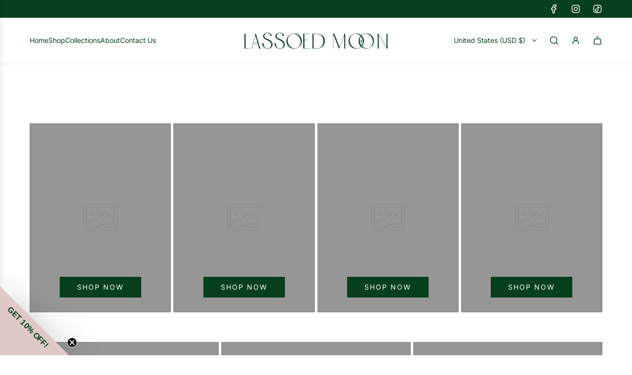

--- FILE ---
content_type: application/x-javascript
request_url: https://app.cart-bot.net/public/status/shop/lassoed-moon.myshopify.com.js?1770067933
body_size: -322
content:
var giftbee_settings_updated='1765924065c';

--- FILE ---
content_type: application/javascript
request_url: https://static.klaviyo.com/onsite/js/Xktn9x/klaviyo.js?company_id=Xktn9x
body_size: 1869
content:
var KLAVIYO_JS_REGEX=/(\/onsite\/js\/([a-zA-Z]{6})\/klaviyo\.js\?company_id=([a-zA-Z0-9]{6}).*|\/onsite\/js\/klaviyo\.js\?company_id=([a-zA-Z0-9]{6}).*)/;function logFailedKlaviyoJsLoad(e,t,o){var n={metric_group:"onsite",events:[{metric:"klaviyoJsCompanyIdMisMatch",log_to_statsd:!0,log_to_s3:!0,log_to_metrics_service:!1,event_details:{script:e,templated_company_id:t,fastly_forwarded:o,hostname:window.location.hostname}}]};fetch("https://a.klaviyo.com/onsite/track-analytics?company_id=".concat(t),{headers:{accept:"application/json","content-type":"application/json"},referrerPolicy:"strict-origin-when-cross-origin",body:JSON.stringify(n),method:"POST",mode:"cors",credentials:"omit"})}!function(e){var t="Xktn9x",o=JSON.parse("[]"),n="true"==="True".toLowerCase(),a=JSON.parse("[\u0022onsite_customer_hub_personalization\u0022, \u0022onsite_customer_hub_identified_state_enabled\u0022, \u0022is_kservice_billing_enabled\u0022]"),r=new Set(null!=a?a:[]),s=JSON.parse("[\u0022onsite_datadome_enabled\u0022]"),c=new Set(null!=s?s:[]),i="true"==="False".toLowerCase();if(!(document.currentScript&&document.currentScript instanceof HTMLScriptElement&&document.currentScript.src&&document.currentScript.src.match(KLAVIYO_JS_REGEX))||null!==(e=document.currentScript.src)&&void 0!==e&&e.includes(t)||i){var d=window.klaviyoModulesObject;if(window._learnq=window._learnq||[],window.__klKey=window.__klKey||t,d||(window._learnq.push(["account",t]),d={companyId:t,loadTime:new Date,loadedModules:{},loadedCss:{},serverSideRendered:!0,assetSource:"build-preview/commit-7af17016bf3a9f10bcbee2f162da889b9be203ce/",v2Route:n,extendedIdIdentifiers:o,env:"web",featureFlags:r,hotsettings:c},Object.defineProperty(window,"klaviyoModulesObject",{value:d,enumerable:!1})),t===d.companyId&&d.serverSideRendered){var l,p,u,m={},y=document,_=y.head,f=JSON.parse("noModule"in y.createElement("script")||function(){try{return new Function('import("")'),!0}catch(e){return!1}}()?"{\u0022static\u0022: {\u0022js\u0022: [\u0022https://static\u002Dtracking.klaviyo.com/onsite/js/build\u002Dpreview/commit\u002D7af17016bf3a9f10bcbee2f162da889b9be203ce/fender_analytics.e5aba8b3a52dc623782c.js?cb\u003D2\u0022, \u0022https://static\u002Dtracking.klaviyo.com/onsite/js/build\u002Dpreview/commit\u002D7af17016bf3a9f10bcbee2f162da889b9be203ce/static.5f280103f51ea7c7fff7.js?cb\u003D2\u0022, \u0022https://static.klaviyo.com/onsite/js/build\u002Dpreview/commit\u002D7af17016bf3a9f10bcbee2f162da889b9be203ce/runtime.edf32508d1549f948d18.js?cb\u003D2\u0022, \u0022https://static.klaviyo.com/onsite/js/build\u002Dpreview/commit\u002D7af17016bf3a9f10bcbee2f162da889b9be203ce/sharedUtils.6fea0a9bf6280b454e77.js?cb\u003D2\u0022]}, \u0022signup_forms\u0022: {\u0022js\u0022: [\u0022https://static.klaviyo.com/onsite/js/build\u002Dpreview/commit\u002D7af17016bf3a9f10bcbee2f162da889b9be203ce/runtime.edf32508d1549f948d18.js?cb\u003D2\u0022, \u0022https://static.klaviyo.com/onsite/js/build\u002Dpreview/commit\u002D7af17016bf3a9f10bcbee2f162da889b9be203ce/sharedUtils.6fea0a9bf6280b454e77.js?cb\u003D2\u0022, \u0022https://static.klaviyo.com/onsite/js/build\u002Dpreview/commit\u002D7af17016bf3a9f10bcbee2f162da889b9be203ce/vendors~in_app_forms~signup_forms~reviews~event_adapter~telemetry~onsite\u002Dtriggering~customerHubRoot~renderFavoritesButton~renderFavoritesIconButton~renderFaqWidget.c4a654aeb90c3b558d39.js?cb\u003D2\u0022, \u0022https://static.klaviyo.com/onsite/js/build\u002Dpreview/commit\u002D7af17016bf3a9f10bcbee2f162da889b9be203ce/vendors~in_app_forms~signup_forms~client_identity~event_adapter~telemetry~onsite\u002Dtriggering.4768afcea6fedb2d7bdb.js?cb\u003D2\u0022, \u0022https://static.klaviyo.com/onsite/js/build\u002Dpreview/commit\u002D7af17016bf3a9f10bcbee2f162da889b9be203ce/vendors~in_app_forms~signup_forms~reviews~atlas.0201e888d834a3782e3a.js?cb\u003D2\u0022, \u0022https://static.klaviyo.com/onsite/js/build\u002Dpreview/commit\u002D7af17016bf3a9f10bcbee2f162da889b9be203ce/vendors~in_app_forms~signup_forms.8a6cb5252157eea5176a.js?cb\u003D2\u0022, \u0022https://static.klaviyo.com/onsite/js/build\u002Dpreview/commit\u002D7af17016bf3a9f10bcbee2f162da889b9be203ce/default~in_app_forms~signup_forms~onsite\u002Dtriggering.462bbf67db0bce6596da.js?cb\u003D2\u0022, \u0022https://static.klaviyo.com/onsite/js/build\u002Dpreview/commit\u002D7af17016bf3a9f10bcbee2f162da889b9be203ce/default~in_app_forms~signup_forms.ff8787f9896564c6ac8c.js?cb\u003D2\u0022, \u0022https://static.klaviyo.com/onsite/js/build\u002Dpreview/commit\u002D7af17016bf3a9f10bcbee2f162da889b9be203ce/signup_forms.c38ae0bf2b515156001a.js?cb\u003D2\u0022]}, \u0022post_identification_sync\u0022: {\u0022js\u0022: [\u0022https://static.klaviyo.com/onsite/js/build\u002Dpreview/commit\u002D7af17016bf3a9f10bcbee2f162da889b9be203ce/runtime.edf32508d1549f948d18.js?cb\u003D2\u0022, \u0022https://static.klaviyo.com/onsite/js/build\u002Dpreview/commit\u002D7af17016bf3a9f10bcbee2f162da889b9be203ce/sharedUtils.6fea0a9bf6280b454e77.js?cb\u003D2\u0022, \u0022https://static\u002Dtracking.klaviyo.com/onsite/js/build\u002Dpreview/commit\u002D7af17016bf3a9f10bcbee2f162da889b9be203ce/post_identification_sync.1d099331dabd65ffb917.js?cb\u003D2\u0022]}, \u0022atlas\u0022: {\u0022js\u0022: [\u0022https://static.klaviyo.com/onsite/js/build\u002Dpreview/commit\u002D7af17016bf3a9f10bcbee2f162da889b9be203ce/runtime.edf32508d1549f948d18.js?cb\u003D2\u0022, \u0022https://static.klaviyo.com/onsite/js/build\u002Dpreview/commit\u002D7af17016bf3a9f10bcbee2f162da889b9be203ce/sharedUtils.6fea0a9bf6280b454e77.js?cb\u003D2\u0022, \u0022https://static.klaviyo.com/onsite/js/build\u002Dpreview/commit\u002D7af17016bf3a9f10bcbee2f162da889b9be203ce/vendors~in_app_forms~signup_forms~reviews~atlas.0201e888d834a3782e3a.js?cb\u003D2\u0022, \u0022https://static.klaviyo.com/onsite/js/build\u002Dpreview/commit\u002D7af17016bf3a9f10bcbee2f162da889b9be203ce/vendors~atlas.551001c31922f30ef9ae.js?cb\u003D2\u0022, \u0022https://static.klaviyo.com/onsite/js/build\u002Dpreview/commit\u002D7af17016bf3a9f10bcbee2f162da889b9be203ce/atlas.fd7c3a31fbfc18477369.js?cb\u003D2\u0022]}, \u0022event_adapter\u0022: {\u0022js\u0022: [\u0022https://static.klaviyo.com/onsite/js/build\u002Dpreview/commit\u002D7af17016bf3a9f10bcbee2f162da889b9be203ce/runtime.edf32508d1549f948d18.js?cb\u003D2\u0022, \u0022https://static.klaviyo.com/onsite/js/build\u002Dpreview/commit\u002D7af17016bf3a9f10bcbee2f162da889b9be203ce/sharedUtils.6fea0a9bf6280b454e77.js?cb\u003D2\u0022, \u0022https://static.klaviyo.com/onsite/js/build\u002Dpreview/commit\u002D7af17016bf3a9f10bcbee2f162da889b9be203ce/vendors~in_app_forms~signup_forms~reviews~event_adapter~telemetry~onsite\u002Dtriggering~customerHubRoot~renderFavoritesButton~renderFavoritesIconButton~renderFaqWidget.c4a654aeb90c3b558d39.js?cb\u003D2\u0022, \u0022https://static.klaviyo.com/onsite/js/build\u002Dpreview/commit\u002D7af17016bf3a9f10bcbee2f162da889b9be203ce/vendors~in_app_forms~signup_forms~client_identity~event_adapter~telemetry~onsite\u002Dtriggering.4768afcea6fedb2d7bdb.js?cb\u003D2\u0022, \u0022https://static.klaviyo.com/onsite/js/build\u002Dpreview/commit\u002D7af17016bf3a9f10bcbee2f162da889b9be203ce/vendors~event_adapter~onsite\u002Dback\u002Din\u002Dstock~Render~ClientStore~.3107525c2fe4964fa98b.js?cb\u003D2\u0022, \u0022https://static.klaviyo.com/onsite/js/build\u002Dpreview/commit\u002D7af17016bf3a9f10bcbee2f162da889b9be203ce/event_adapter.8d2a6de44f0de00087ee.js?cb\u003D2\u0022]}, \u0022telemetry\u0022: {\u0022js\u0022: [\u0022https://static.klaviyo.com/onsite/js/build\u002Dpreview/commit\u002D7af17016bf3a9f10bcbee2f162da889b9be203ce/runtime.edf32508d1549f948d18.js?cb\u003D2\u0022, \u0022https://static.klaviyo.com/onsite/js/build\u002Dpreview/commit\u002D7af17016bf3a9f10bcbee2f162da889b9be203ce/sharedUtils.6fea0a9bf6280b454e77.js?cb\u003D2\u0022, \u0022https://static\u002Dtracking.klaviyo.com/onsite/js/build\u002Dpreview/commit\u002D7af17016bf3a9f10bcbee2f162da889b9be203ce/vendors~in_app_forms~signup_forms~reviews~event_adapter~telemetry~onsite\u002Dtriggering~customerHubRoot~renderFavoritesButton~renderFavoritesIconButton~renderFaqWidget.c4a654aeb90c3b558d39.js?cb\u003D2\u0022, \u0022https://static\u002Dtracking.klaviyo.com/onsite/js/build\u002Dpreview/commit\u002D7af17016bf3a9f10bcbee2f162da889b9be203ce/vendors~in_app_forms~signup_forms~client_identity~event_adapter~telemetry~onsite\u002Dtriggering.4768afcea6fedb2d7bdb.js?cb\u003D2\u0022, \u0022https://static\u002Dtracking.klaviyo.com/onsite/js/build\u002Dpreview/commit\u002D7af17016bf3a9f10bcbee2f162da889b9be203ce/telemetry.8b832325f217a755f5de.js?cb\u003D2\u0022]}}":"{\u0022static\u0022: {\u0022js\u0022: [\u0022https://static\u002Dtracking.klaviyo.com/onsite/js/build\u002Dpreview/commit\u002D7af17016bf3a9f10bcbee2f162da889b9be203ce/fender_analytics.c6670ae4aca3f547c70b.js?cb\u003D2\u0022, \u0022https://static\u002Dtracking.klaviyo.com/onsite/js/build\u002Dpreview/commit\u002D7af17016bf3a9f10bcbee2f162da889b9be203ce/static.7140ef9888c75ce53d81.js?cb\u003D2\u0022, \u0022https://static.klaviyo.com/onsite/js/build\u002Dpreview/commit\u002D7af17016bf3a9f10bcbee2f162da889b9be203ce/runtime.4b92bf1cf206f40caa23.js?cb\u003D2\u0022, \u0022https://static.klaviyo.com/onsite/js/build\u002Dpreview/commit\u002D7af17016bf3a9f10bcbee2f162da889b9be203ce/sharedUtils.bbf512b5629a97f12b65.js?cb\u003D2\u0022]}, \u0022signup_forms\u0022: {\u0022js\u0022: [\u0022https://static.klaviyo.com/onsite/js/build\u002Dpreview/commit\u002D7af17016bf3a9f10bcbee2f162da889b9be203ce/runtime.4b92bf1cf206f40caa23.js?cb\u003D2\u0022, \u0022https://static.klaviyo.com/onsite/js/build\u002Dpreview/commit\u002D7af17016bf3a9f10bcbee2f162da889b9be203ce/sharedUtils.bbf512b5629a97f12b65.js?cb\u003D2\u0022, \u0022https://static.klaviyo.com/onsite/js/build\u002Dpreview/commit\u002D7af17016bf3a9f10bcbee2f162da889b9be203ce/vendors~in_app_forms~signup_forms~reviews~event_adapter~telemetry~onsite\u002Dtriggering~customerHubRoot~renderFavoritesButton~renderFavoritesIconButton~renderFaqWidget.6c8f4a7a8a9850dd3f8c.js?cb\u003D2\u0022, \u0022https://static.klaviyo.com/onsite/js/build\u002Dpreview/commit\u002D7af17016bf3a9f10bcbee2f162da889b9be203ce/vendors~in_app_forms~signup_forms~post_identification_sync~web_personalization~reviews~atlas~event_adapter~telemetry.1f329085dd02ba550657.js?cb\u003D2\u0022, \u0022https://static.klaviyo.com/onsite/js/build\u002Dpreview/commit\u002D7af17016bf3a9f10bcbee2f162da889b9be203ce/vendors~in_app_forms~signup_forms~client_identity~event_adapter~telemetry~onsite\u002Dtriggering.5ea78d6244c07454e99c.js?cb\u003D2\u0022, \u0022https://static.klaviyo.com/onsite/js/build\u002Dpreview/commit\u002D7af17016bf3a9f10bcbee2f162da889b9be203ce/vendors~in_app_forms~signup_forms~reviews~atlas.48dc1c9f0f1e4f9572d4.js?cb\u003D2\u0022, \u0022https://static.klaviyo.com/onsite/js/build\u002Dpreview/commit\u002D7af17016bf3a9f10bcbee2f162da889b9be203ce/vendors~in_app_forms~signup_forms.8a6cb5252157eea5176a.js?cb\u003D2\u0022, \u0022https://static.klaviyo.com/onsite/js/build\u002Dpreview/commit\u002D7af17016bf3a9f10bcbee2f162da889b9be203ce/default~in_app_forms~signup_forms~onsite\u002Dtriggering.797389a608638fae7c8f.js?cb\u003D2\u0022, \u0022https://static.klaviyo.com/onsite/js/build\u002Dpreview/commit\u002D7af17016bf3a9f10bcbee2f162da889b9be203ce/default~in_app_forms~signup_forms.7b3a3d4a4c13695ae3dc.js?cb\u003D2\u0022, \u0022https://static.klaviyo.com/onsite/js/build\u002Dpreview/commit\u002D7af17016bf3a9f10bcbee2f162da889b9be203ce/signup_forms.fdd6a21e456c03e0ad14.js?cb\u003D2\u0022]}, \u0022post_identification_sync\u0022: {\u0022js\u0022: [\u0022https://static.klaviyo.com/onsite/js/build\u002Dpreview/commit\u002D7af17016bf3a9f10bcbee2f162da889b9be203ce/runtime.4b92bf1cf206f40caa23.js?cb\u003D2\u0022, \u0022https://static.klaviyo.com/onsite/js/build\u002Dpreview/commit\u002D7af17016bf3a9f10bcbee2f162da889b9be203ce/sharedUtils.bbf512b5629a97f12b65.js?cb\u003D2\u0022, \u0022https://static\u002Dtracking.klaviyo.com/onsite/js/build\u002Dpreview/commit\u002D7af17016bf3a9f10bcbee2f162da889b9be203ce/vendors~in_app_forms~signup_forms~post_identification_sync~web_personalization~reviews~atlas~event_adapter~telemetry.1f329085dd02ba550657.js?cb\u003D2\u0022, \u0022https://static\u002Dtracking.klaviyo.com/onsite/js/build\u002Dpreview/commit\u002D7af17016bf3a9f10bcbee2f162da889b9be203ce/post_identification_sync.a2327457992b89f7dbc4.js?cb\u003D2\u0022]}, \u0022atlas\u0022: {\u0022js\u0022: [\u0022https://static.klaviyo.com/onsite/js/build\u002Dpreview/commit\u002D7af17016bf3a9f10bcbee2f162da889b9be203ce/runtime.4b92bf1cf206f40caa23.js?cb\u003D2\u0022, \u0022https://static.klaviyo.com/onsite/js/build\u002Dpreview/commit\u002D7af17016bf3a9f10bcbee2f162da889b9be203ce/sharedUtils.bbf512b5629a97f12b65.js?cb\u003D2\u0022, \u0022https://static.klaviyo.com/onsite/js/build\u002Dpreview/commit\u002D7af17016bf3a9f10bcbee2f162da889b9be203ce/vendors~in_app_forms~signup_forms~post_identification_sync~web_personalization~reviews~atlas~event_adapter~telemetry.1f329085dd02ba550657.js?cb\u003D2\u0022, \u0022https://static.klaviyo.com/onsite/js/build\u002Dpreview/commit\u002D7af17016bf3a9f10bcbee2f162da889b9be203ce/vendors~in_app_forms~signup_forms~reviews~atlas.48dc1c9f0f1e4f9572d4.js?cb\u003D2\u0022, \u0022https://static.klaviyo.com/onsite/js/build\u002Dpreview/commit\u002D7af17016bf3a9f10bcbee2f162da889b9be203ce/vendors~atlas.e4473a977e13847750d2.js?cb\u003D2\u0022, \u0022https://static.klaviyo.com/onsite/js/build\u002Dpreview/commit\u002D7af17016bf3a9f10bcbee2f162da889b9be203ce/atlas.2c006ea1bc8ba5afb58c.js?cb\u003D2\u0022]}, \u0022event_adapter\u0022: {\u0022js\u0022: [\u0022https://static.klaviyo.com/onsite/js/build\u002Dpreview/commit\u002D7af17016bf3a9f10bcbee2f162da889b9be203ce/runtime.4b92bf1cf206f40caa23.js?cb\u003D2\u0022, \u0022https://static.klaviyo.com/onsite/js/build\u002Dpreview/commit\u002D7af17016bf3a9f10bcbee2f162da889b9be203ce/sharedUtils.bbf512b5629a97f12b65.js?cb\u003D2\u0022, \u0022https://static.klaviyo.com/onsite/js/build\u002Dpreview/commit\u002D7af17016bf3a9f10bcbee2f162da889b9be203ce/vendors~in_app_forms~signup_forms~reviews~event_adapter~telemetry~onsite\u002Dtriggering~customerHubRoot~renderFavoritesButton~renderFavoritesIconButton~renderFaqWidget.6c8f4a7a8a9850dd3f8c.js?cb\u003D2\u0022, \u0022https://static.klaviyo.com/onsite/js/build\u002Dpreview/commit\u002D7af17016bf3a9f10bcbee2f162da889b9be203ce/vendors~in_app_forms~signup_forms~post_identification_sync~web_personalization~reviews~atlas~event_adapter~telemetry.1f329085dd02ba550657.js?cb\u003D2\u0022, \u0022https://static.klaviyo.com/onsite/js/build\u002Dpreview/commit\u002D7af17016bf3a9f10bcbee2f162da889b9be203ce/vendors~in_app_forms~signup_forms~client_identity~event_adapter~telemetry~onsite\u002Dtriggering.5ea78d6244c07454e99c.js?cb\u003D2\u0022, \u0022https://static.klaviyo.com/onsite/js/build\u002Dpreview/commit\u002D7af17016bf3a9f10bcbee2f162da889b9be203ce/vendors~event_adapter~onsite\u002Dback\u002Din\u002Dstock~Render~ClientStore~.3107525c2fe4964fa98b.js?cb\u003D2\u0022, \u0022https://static.klaviyo.com/onsite/js/build\u002Dpreview/commit\u002D7af17016bf3a9f10bcbee2f162da889b9be203ce/event_adapter.d6ec9406183607b19de8.js?cb\u003D2\u0022]}, \u0022telemetry\u0022: {\u0022js\u0022: [\u0022https://static.klaviyo.com/onsite/js/build\u002Dpreview/commit\u002D7af17016bf3a9f10bcbee2f162da889b9be203ce/runtime.4b92bf1cf206f40caa23.js?cb\u003D2\u0022, \u0022https://static.klaviyo.com/onsite/js/build\u002Dpreview/commit\u002D7af17016bf3a9f10bcbee2f162da889b9be203ce/sharedUtils.bbf512b5629a97f12b65.js?cb\u003D2\u0022, \u0022https://static\u002Dtracking.klaviyo.com/onsite/js/build\u002Dpreview/commit\u002D7af17016bf3a9f10bcbee2f162da889b9be203ce/vendors~in_app_forms~signup_forms~reviews~event_adapter~telemetry~onsite\u002Dtriggering~customerHubRoot~renderFavoritesButton~renderFavoritesIconButton~renderFaqWidget.6c8f4a7a8a9850dd3f8c.js?cb\u003D2\u0022, \u0022https://static\u002Dtracking.klaviyo.com/onsite/js/build\u002Dpreview/commit\u002D7af17016bf3a9f10bcbee2f162da889b9be203ce/vendors~in_app_forms~signup_forms~post_identification_sync~web_personalization~reviews~atlas~event_adapter~telemetry.1f329085dd02ba550657.js?cb\u003D2\u0022, \u0022https://static\u002Dtracking.klaviyo.com/onsite/js/build\u002Dpreview/commit\u002D7af17016bf3a9f10bcbee2f162da889b9be203ce/vendors~in_app_forms~signup_forms~client_identity~event_adapter~telemetry~onsite\u002Dtriggering.5ea78d6244c07454e99c.js?cb\u003D2\u0022, \u0022https://static\u002Dtracking.klaviyo.com/onsite/js/build\u002Dpreview/commit\u002D7af17016bf3a9f10bcbee2f162da889b9be203ce/telemetry.de9361aa11a207dc19e7.js?cb\u003D2\u0022]}}"),w=d,v=w.loadedCss,S=w.loadedModules;for(l in f)if(f.hasOwnProperty(l)){var h=f[l];h.js.forEach((function(e){var t=e.split("?")[0];t&&!S[t]&&(j(e),S[t]=(new Date).toISOString())}));var g=h.css;g&&!v[g]&&(p=g,u=void 0,(u=y.createElement("link")).rel="stylesheet",u.href=p,_.appendChild(u),v[g]=(new Date).toISOString())}}else console.warn("Already loaded for account ".concat(d.companyId,". Skipping account ").concat(t,"."))}else{console.warn("Not loading ".concat(document.currentScript.src," for ").concat(t));try{logFailedKlaviyoJsLoad(document.currentScript.src,t,n)}catch(e){console.warn("Error logging klaviyo.js company mismatch")}}function j(e){if(!m[e]){var t=y.createElement("script");t.type="text/javascript",t.async=!0,t.src=e,t.crossOrigin="anonymous",_.appendChild(t),m[e]=!0}}}();


--- FILE ---
content_type: text/javascript
request_url: https://lassoedmoon.com/cdn/shop/t/25/assets/component-localization-form.js?v=149474749463920235281767980204
body_size: -145
content:
(()=>{var isDefined=customElements.get("localization-form");if(!isDefined){class LocalizationForm extends HTMLElement{constructor(){super(),this.thing=0,this.isPanelOpen=!1,this.elements={input:this.querySelector('input[name="language_code"],input[name="country_code"]'),button:this.querySelector("button"),panel:this.querySelector("ul")},this.elements.button.addEventListener("click",this.togglePanel.bind(this)),this.elements.button.addEventListener("focusout",this.handleFocusOut.bind(this)),this.elements.panel.addEventListener("focusout",this.handleFocusOut.bind(this)),document.addEventListener("mousedown",this.handleDocumentClick.bind(this)),this.addEventListener("keyup",this.onContainerKeyUp.bind(this)),this.querySelectorAll("a").forEach(item=>item.addEventListener("click",this.onItemClick.bind(this)))}handleDocumentClick(event){this.contains(event.target)||this.hidePanel()}handleFocusOut(event){this.contains(event.relatedTarget)||this.hidePanel()}hidePanel(){this.isPanelOpen=!1,this.elements.button.setAttribute("aria-expanded","false"),this.elements.panel.setAttribute("hidden",!0)}showPanel(){this.isPanelOpen=!0,this.elements.button.setAttribute("aria-expanded","true"),this.elements.panel.removeAttribute("hidden")}togglePanel(event){event.preventDefault(),event.stopPropagation(),this.isPanelOpen?this.hidePanel():this.showPanel()}onContainerKeyUp(event){event.code.toUpperCase()==="ESCAPE"&&(this.hidePanel(),this.elements.button.focus())}onItemClick(event){event.preventDefault();const form=this.querySelector("form");this.elements.input.value=event.currentTarget.dataset.value,form&&form.submit()}}customElements.define("localization-form",LocalizationForm)}})();
//# sourceMappingURL=/cdn/shop/t/25/assets/component-localization-form.js.map?v=149474749463920235281767980204


--- FILE ---
content_type: text/plain; charset=utf-8
request_url: https://sprout-app.thegoodapi.com/app/assets/cdn_key?shop_name=lassoed-moon.myshopify.com
body_size: -546
content:
c3161ddd-ca80-43a6-b9e7-4f51539db7ec